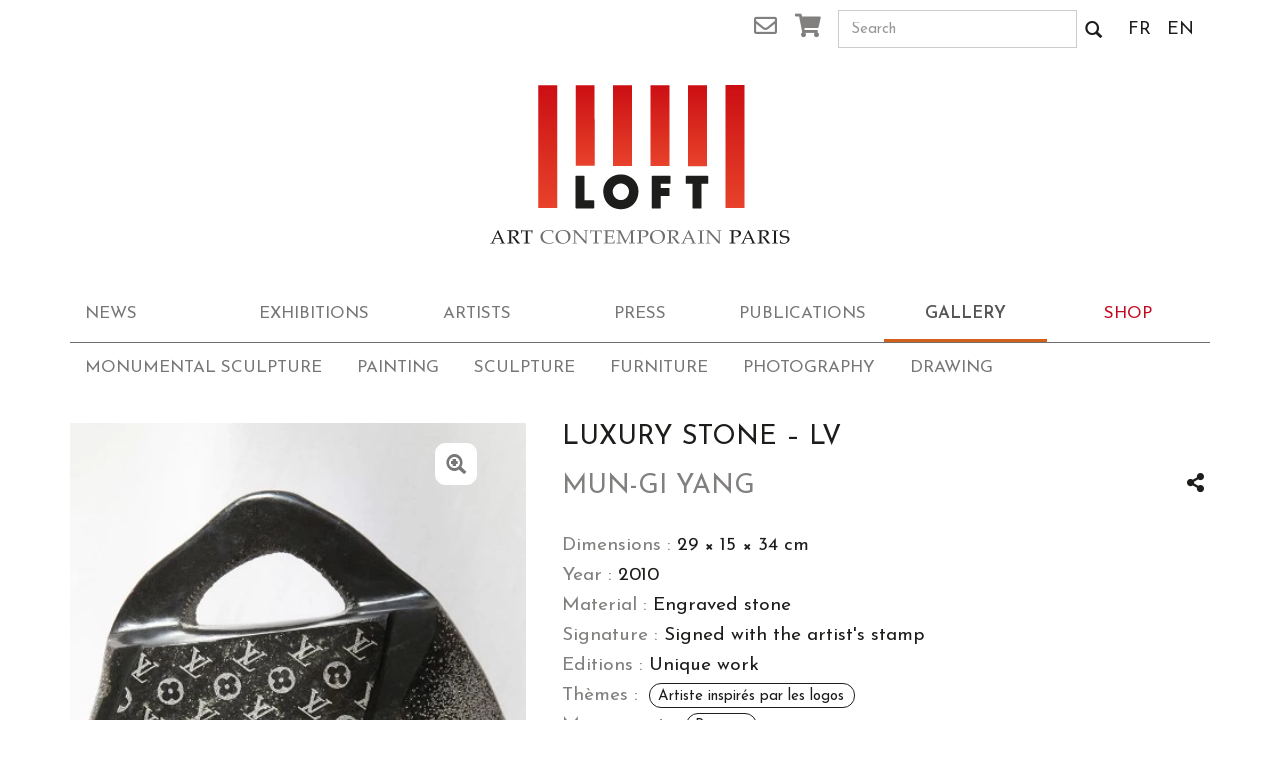

--- FILE ---
content_type: text/html; charset=UTF-8
request_url: https://www.galerieloft.com/en/gallery/sculpture-en/luxury-stone-lv-mun-gi-yang/
body_size: 14580
content:
<!doctype html>
<html class="no-js" lang="en-US"
    xmlns:og="http://opengraphprotocol.org/schema/"
    xmlns:fb="http://www.facebook.com/2008/fbml">
<head>
  <meta charset="utf-8">
  <meta http-equiv="X-UA-Compatible" content="IE=edge">
  <meta name="viewport" content="width=device-width, initial-scale=1">

  <link rel="alternate" type="application/rss+xml" title="Galerie Loft Feed" href="https://www.galerieloft.com/en/feed/">

      <!-- Global site tag (gtag.js) - Google Analytics -->
    <script async src="https://www.googletagmanager.com/gtag/js?id=UA-152385734-1"></script>
    <script>
        window.dataLayer = window.dataLayer || [];
        function gtag(){dataLayer.push(arguments);}
        gtag('js', new Date());

        gtag('config', 'UA-152385734-1');
    </script>
<meta name='robots' content='index, follow, max-image-preview:large, max-snippet:-1, max-video-preview:-1' />
<link rel="alternate" hreflang="fr-fr" href="https://www.galerieloft.com/oeuvres/sculpture/luxury-stone-stam-vuitton-no-1-mun-gi-yang/" />
<link rel="alternate" hreflang="en-us" href="https://www.galerieloft.com/en/gallery/sculpture-en/luxury-stone-lv-mun-gi-yang/" />
<link rel="alternate" hreflang="x-default" href="https://www.galerieloft.com/oeuvres/sculpture/luxury-stone-stam-vuitton-no-1-mun-gi-yang/" />
    <link rel="preconnect" href="https://fonts.gstatic.com" crossorigin />

    <link rel="preload"
          as="style"
          href="https://fonts.googleapis.com/css?family=Josefin+Sans:400,600&display=swap" />
            <link rel="preload" href="/media/themes/galerie-loft/assets/vendor/bootstrap/fonts/glyphicons-halflings-regular.woff" as="font" type="font/woff" crossorigin="anonymous">
            <link rel="preload" href="/media/themes/galerie-loft/assets/css/fonts/slick.woff" as="font" type="font/woff" crossorigin="anonymous">
            <link rel="preload" href="/media/themes/galerie-loft/assets/webfonts/fa-brands-400.woff2" as="font" type="font/woff2" crossorigin="anonymous">
            <link rel="preload" href="/media/themes/galerie-loft/assets/webfonts/fa-regular-400.woff2" as="font" type="font/woff2" crossorigin="anonymous">
            <link rel="preload" href="/media/themes/galerie-loft/assets/webfonts/fa-solid-900.woff2" as="font" type="font/woff2" crossorigin="anonymous">
            <link rel="preload" href="/media/themes/galerie-loft/assets/fonts/Palatino-Roman.woff2" as="font" type="font/woff2" crossorigin="anonymous">
            <link rel="preload" href="/media/themes/galerie-loft/assets/fonts/Palatino-Bold.woff2" as="font" type="font/woff2" crossorigin="anonymous">
            <link rel="preload" href="/media/themes/galerie-loft/assets/fonts/Palatino-Italic.woff2" as="font" type="font/woff2" crossorigin="anonymous">
            <link rel="preload" href="/media/themes/galerie-loft/assets/fonts/Palatino-BoldItalic.woff2" as="font" type="font/woff2" crossorigin="anonymous">
    <script type="application/ld+json">{"@context":"https:\/\/schema.org","@type":"LocalBusiness","name":"Galerie Loft","email":"info@galerieloft.com","url":"https:\/\/galerieloft.com","telephone":"0146331890","image":"https:\/\/lh6.googleusercontent.com\/-8hA0KPau29U\/AAAAAAAAAAI\/AAAAAAAAAAA\/Qro7S8P5ZVo\/s44-p-k-no-ns-nd\/photo.jpg","address":"4 RUE DES BEAUX-ARTS 75006 PARIS"}</script><script type="application/ld+json">{"@context":"https:\/\/schema.org","@type":"Product","name":"LUXURY STONE – LV","image":"https:\/\/www.galerieloft.com\/media\/uploads\/2016\/06\/MunGiYang-2010-LV-01-150x150.jpg","description":"<h3>WORK<\/h3>\r\nIn 2012, sculptor-artist presented his exhibition Story of Luxury Stone at Okgwa Art Museum in South Korea. This exhibition revealed a specific attention, which gives significance and symbolism to luxury handbag by exploiting the aesthetics of stone. In this exhibition, 45 works interrogate the nature of object and of human beings, as well as question the structure of social mechanisms in developing the contemporary desire. Although it seems like these Luxury stones are at first parodic objects of Chinese counterfeit handbags of famous brands, such as Louis Vuitton and Chanel, they go beyond a simple imitation or representation of these objects. Through the characteristics of stone-made items, the useful function of bag disappeared. The object loses its useful features and is now transformed into a symbol, an icon. Only the desire of possession, which related to each brand’s unique visual identity, is kept. The desire here is sublimated by the stone, polished and carved as jewel on the one hand, and its untamed nature and timeless peculiarity for statuary tradition on the other. This diversion carries thus both the modern luxury items and material. The weight of Luxury stones suggests the massive and fetishist characteristics of luxury consumption in Asia, at once the human sacrifices involving the production process and acquisition of luxury goods. These works question the deaf persistence, through the modern market economy, the stress and imperative of being successful in the society.\r\n\r\n<strong>Video about the process of creation, <a href=\"https:\/\/youtu.be\/qYV_kgdpKGA\">click here!<\/a><\/strong>\r\n\r\n<hr \/>\r\n\r\n<h3>ARTIST<\/h3>\r\nMun-Gi Yang was born in 1970 in Gwangju, South Korea. He graduated from Fine Arts at Chosun University.\r\n\r\nIn 2012, the artist-sculptor presented Story of LUXURY STONE at the Okgwa Museum of Art, South Korea. This exhibition revealed the particular attention he pays to the meaning and symbolism of the luxury bag by exploiting the aesthetic potential of stone. In this exhibition, 45 works proposed to question the nature of the object and the human being and the structure of social mechanisms in the elaboration of contemporary desires. These Luxury stones, although initially appearing as parodic works on Chinese counterfeit bags from major brands such as Louis Vuitton or Chanel, go far beyond a simple imitation or representation of these objects. By the very characteristics of these stone objects, the useful function of the bag disappears. Losing all functionality, the object is now transformed into a symbol-object, an icon.\r\n\r\n<em><a href=\"https:\/\/www.galerieloft.com\/artistes\/mun-gi-yang\/\">En savoir plus...<\/a><\/em>","url":"https:\/\/www.galerieloft.com\/en\/gallery\/sculpture-en\/luxury-stone-lv-mun-gi-yang\/"}</script>
	<!-- This site is optimized with the Yoast SEO plugin v20.10 - https://yoast.com/wordpress/plugins/seo/ -->
	<title>LUXURY STONE – LV &ndash; Galerie Loft</title>
	<link rel="canonical" href="https://www.galerieloft.com/en/gallery/sculpture-en/luxury-stone-lv-mun-gi-yang/" />
	<meta property="og:locale" content="en_US" />
	<meta property="og:type" content="article" />
	<meta property="og:title" content="LUXURY STONE – LV &ndash; Galerie Loft" />
	<meta property="og:description" content="WORK In 2012, sculptor-artist presented his exhibition Story of Luxury Stone at Okgwa Art Museum in South Korea. This exhibition&hellip;" />
	<meta property="og:url" content="https://www.galerieloft.com/en/gallery/sculpture-en/luxury-stone-lv-mun-gi-yang/" />
	<meta property="og:site_name" content="Galerie Loft" />
	<meta property="article:publisher" content="https://www.facebook.com/galerie.loft" />
	<meta property="article:modified_time" content="2023-03-01T10:42:19+00:00" />
	<meta property="og:image" content="https://www.galerieloft.com/media/uploads/2016/06/MunGiYang-2010-LV-01.jpg" />
	<meta property="og:image:width" content="800" />
	<meta property="og:image:height" content="800" />
	<meta property="og:image:type" content="image/jpeg" />
	<meta name="twitter:card" content="summary_large_image" />
	<meta name="twitter:label1" content="Est. reading time" />
	<meta name="twitter:data1" content="3 minutes" />
	<script type="application/ld+json" class="yoast-schema-graph">{"@context":"https://schema.org","@graph":[{"@type":"WebPage","@id":"https://www.galerieloft.com/en/gallery/sculpture-en/luxury-stone-lv-mun-gi-yang/","url":"https://www.galerieloft.com/en/gallery/sculpture-en/luxury-stone-lv-mun-gi-yang/","name":"LUXURY STONE – LV &ndash; Galerie Loft","isPartOf":{"@id":"https://preprod.galerieloft.com/#website"},"primaryImageOfPage":{"@id":"https://www.galerieloft.com/en/gallery/sculpture-en/luxury-stone-lv-mun-gi-yang/#primaryimage"},"image":{"@id":"https://www.galerieloft.com/en/gallery/sculpture-en/luxury-stone-lv-mun-gi-yang/#primaryimage"},"thumbnailUrl":"https://www.galerieloft.com/media/uploads/2016/06/MunGiYang-2010-LV-01.jpg","datePublished":"2016-06-08T14:58:28+00:00","dateModified":"2023-03-01T10:42:19+00:00","breadcrumb":{"@id":"https://www.galerieloft.com/en/gallery/sculpture-en/luxury-stone-lv-mun-gi-yang/#breadcrumb"},"inLanguage":"en-US","potentialAction":[{"@type":"ReadAction","target":["https://www.galerieloft.com/en/gallery/sculpture-en/luxury-stone-lv-mun-gi-yang/"]}]},{"@type":"ImageObject","inLanguage":"en-US","@id":"https://www.galerieloft.com/en/gallery/sculpture-en/luxury-stone-lv-mun-gi-yang/#primaryimage","url":"https://www.galerieloft.com/media/uploads/2016/06/MunGiYang-2010-LV-01.jpg","contentUrl":"https://www.galerieloft.com/media/uploads/2016/06/MunGiYang-2010-LV-01.jpg","width":800,"height":800},{"@type":"BreadcrumbList","@id":"https://www.galerieloft.com/en/gallery/sculpture-en/luxury-stone-lv-mun-gi-yang/#breadcrumb","itemListElement":[{"@type":"ListItem","position":1,"name":"Home","item":"https://www.galerieloft.com/en/"},{"@type":"ListItem","position":2,"name":"Shop","item":"https://preprod.galerieloft.com/en/boutique/"},{"@type":"ListItem","position":3,"name":"LUXURY STONE – LV"}]},{"@type":"WebSite","@id":"https://preprod.galerieloft.com/#website","url":"https://preprod.galerieloft.com/","name":"Galerie Loft Paris","description":"Catalogues Raisonnés","publisher":{"@id":"https://preprod.galerieloft.com/#organization"},"potentialAction":[{"@type":"SearchAction","target":{"@type":"EntryPoint","urlTemplate":"https://preprod.galerieloft.com/?s={search_term_string}"},"query-input":"required name=search_term_string"}],"inLanguage":"en-US"},{"@type":"Organization","@id":"https://preprod.galerieloft.com/#organization","name":"GALERIE LOFT PARIS","url":"https://preprod.galerieloft.com/","logo":{"@type":"ImageObject","inLanguage":"en-US","@id":"https://preprod.galerieloft.com/#/schema/logo/image/","url":"https://preprod.galerieloft.com/media/uploads/2018/12/LOFT-Nouveau-Logo.jpg","contentUrl":"https://preprod.galerieloft.com/media/uploads/2018/12/LOFT-Nouveau-Logo.jpg","width":960,"height":960,"caption":"GALERIE LOFT PARIS"},"image":{"@id":"https://preprod.galerieloft.com/#/schema/logo/image/"},"sameAs":["https://www.facebook.com/galerie.loft","https://www.instagram.com/galerieloft/","https://www.youtube.com/channel/UC5hDwKI66XG9lOTp5ya8T-g"]}]}</script>
	<!-- / Yoast SEO plugin. -->


<link rel='dns-prefetch' href='//ajax.googleapis.com' />
<link rel='stylesheet' id='wp-block-library-css' href='https://www.galerieloft.com/wp-includes/css/dist/block-library/style.css?ver=6.2.8' type='text/css' media='all' />
<link rel='stylesheet' id='wc-blocks-vendors-style-css' href='https://www.galerieloft.com/media/plugins/woocommerce/packages/woocommerce-blocks/build/wc-blocks-vendors-style.css?ver=1733732549' type='text/css' media='all' />
<link rel='stylesheet' id='wc-blocks-style-css' href='https://www.galerieloft.com/media/plugins/woocommerce/packages/woocommerce-blocks/build/wc-blocks-style.css?ver=1733732549' type='text/css' media='all' />
<link rel='stylesheet' id='classic-theme-styles-css' href='https://www.galerieloft.com/wp-includes/css/classic-themes.css?ver=6.2.8' type='text/css' media='all' />
<style id='global-styles-inline-css' type='text/css'>
body{--wp--preset--color--black: #000000;--wp--preset--color--cyan-bluish-gray: #abb8c3;--wp--preset--color--white: #ffffff;--wp--preset--color--pale-pink: #f78da7;--wp--preset--color--vivid-red: #cf2e2e;--wp--preset--color--luminous-vivid-orange: #ff6900;--wp--preset--color--luminous-vivid-amber: #fcb900;--wp--preset--color--light-green-cyan: #7bdcb5;--wp--preset--color--vivid-green-cyan: #00d084;--wp--preset--color--pale-cyan-blue: #8ed1fc;--wp--preset--color--vivid-cyan-blue: #0693e3;--wp--preset--color--vivid-purple: #9b51e0;--wp--preset--gradient--vivid-cyan-blue-to-vivid-purple: linear-gradient(135deg,rgba(6,147,227,1) 0%,rgb(155,81,224) 100%);--wp--preset--gradient--light-green-cyan-to-vivid-green-cyan: linear-gradient(135deg,rgb(122,220,180) 0%,rgb(0,208,130) 100%);--wp--preset--gradient--luminous-vivid-amber-to-luminous-vivid-orange: linear-gradient(135deg,rgba(252,185,0,1) 0%,rgba(255,105,0,1) 100%);--wp--preset--gradient--luminous-vivid-orange-to-vivid-red: linear-gradient(135deg,rgba(255,105,0,1) 0%,rgb(207,46,46) 100%);--wp--preset--gradient--very-light-gray-to-cyan-bluish-gray: linear-gradient(135deg,rgb(238,238,238) 0%,rgb(169,184,195) 100%);--wp--preset--gradient--cool-to-warm-spectrum: linear-gradient(135deg,rgb(74,234,220) 0%,rgb(151,120,209) 20%,rgb(207,42,186) 40%,rgb(238,44,130) 60%,rgb(251,105,98) 80%,rgb(254,248,76) 100%);--wp--preset--gradient--blush-light-purple: linear-gradient(135deg,rgb(255,206,236) 0%,rgb(152,150,240) 100%);--wp--preset--gradient--blush-bordeaux: linear-gradient(135deg,rgb(254,205,165) 0%,rgb(254,45,45) 50%,rgb(107,0,62) 100%);--wp--preset--gradient--luminous-dusk: linear-gradient(135deg,rgb(255,203,112) 0%,rgb(199,81,192) 50%,rgb(65,88,208) 100%);--wp--preset--gradient--pale-ocean: linear-gradient(135deg,rgb(255,245,203) 0%,rgb(182,227,212) 50%,rgb(51,167,181) 100%);--wp--preset--gradient--electric-grass: linear-gradient(135deg,rgb(202,248,128) 0%,rgb(113,206,126) 100%);--wp--preset--gradient--midnight: linear-gradient(135deg,rgb(2,3,129) 0%,rgb(40,116,252) 100%);--wp--preset--duotone--dark-grayscale: url('#wp-duotone-dark-grayscale');--wp--preset--duotone--grayscale: url('#wp-duotone-grayscale');--wp--preset--duotone--purple-yellow: url('#wp-duotone-purple-yellow');--wp--preset--duotone--blue-red: url('#wp-duotone-blue-red');--wp--preset--duotone--midnight: url('#wp-duotone-midnight');--wp--preset--duotone--magenta-yellow: url('#wp-duotone-magenta-yellow');--wp--preset--duotone--purple-green: url('#wp-duotone-purple-green');--wp--preset--duotone--blue-orange: url('#wp-duotone-blue-orange');--wp--preset--font-size--small: 13px;--wp--preset--font-size--medium: 20px;--wp--preset--font-size--large: 36px;--wp--preset--font-size--x-large: 42px;--wp--preset--spacing--20: 0.44rem;--wp--preset--spacing--30: 0.67rem;--wp--preset--spacing--40: 1rem;--wp--preset--spacing--50: 1.5rem;--wp--preset--spacing--60: 2.25rem;--wp--preset--spacing--70: 3.38rem;--wp--preset--spacing--80: 5.06rem;--wp--preset--shadow--natural: 6px 6px 9px rgba(0, 0, 0, 0.2);--wp--preset--shadow--deep: 12px 12px 50px rgba(0, 0, 0, 0.4);--wp--preset--shadow--sharp: 6px 6px 0px rgba(0, 0, 0, 0.2);--wp--preset--shadow--outlined: 6px 6px 0px -3px rgba(255, 255, 255, 1), 6px 6px rgba(0, 0, 0, 1);--wp--preset--shadow--crisp: 6px 6px 0px rgba(0, 0, 0, 1);}:where(.is-layout-flex){gap: 0.5em;}body .is-layout-flow > .alignleft{float: left;margin-inline-start: 0;margin-inline-end: 2em;}body .is-layout-flow > .alignright{float: right;margin-inline-start: 2em;margin-inline-end: 0;}body .is-layout-flow > .aligncenter{margin-left: auto !important;margin-right: auto !important;}body .is-layout-constrained > .alignleft{float: left;margin-inline-start: 0;margin-inline-end: 2em;}body .is-layout-constrained > .alignright{float: right;margin-inline-start: 2em;margin-inline-end: 0;}body .is-layout-constrained > .aligncenter{margin-left: auto !important;margin-right: auto !important;}body .is-layout-constrained > :where(:not(.alignleft):not(.alignright):not(.alignfull)){max-width: var(--wp--style--global--content-size);margin-left: auto !important;margin-right: auto !important;}body .is-layout-constrained > .alignwide{max-width: var(--wp--style--global--wide-size);}body .is-layout-flex{display: flex;}body .is-layout-flex{flex-wrap: wrap;align-items: center;}body .is-layout-flex > *{margin: 0;}:where(.wp-block-columns.is-layout-flex){gap: 2em;}.has-black-color{color: var(--wp--preset--color--black) !important;}.has-cyan-bluish-gray-color{color: var(--wp--preset--color--cyan-bluish-gray) !important;}.has-white-color{color: var(--wp--preset--color--white) !important;}.has-pale-pink-color{color: var(--wp--preset--color--pale-pink) !important;}.has-vivid-red-color{color: var(--wp--preset--color--vivid-red) !important;}.has-luminous-vivid-orange-color{color: var(--wp--preset--color--luminous-vivid-orange) !important;}.has-luminous-vivid-amber-color{color: var(--wp--preset--color--luminous-vivid-amber) !important;}.has-light-green-cyan-color{color: var(--wp--preset--color--light-green-cyan) !important;}.has-vivid-green-cyan-color{color: var(--wp--preset--color--vivid-green-cyan) !important;}.has-pale-cyan-blue-color{color: var(--wp--preset--color--pale-cyan-blue) !important;}.has-vivid-cyan-blue-color{color: var(--wp--preset--color--vivid-cyan-blue) !important;}.has-vivid-purple-color{color: var(--wp--preset--color--vivid-purple) !important;}.has-black-background-color{background-color: var(--wp--preset--color--black) !important;}.has-cyan-bluish-gray-background-color{background-color: var(--wp--preset--color--cyan-bluish-gray) !important;}.has-white-background-color{background-color: var(--wp--preset--color--white) !important;}.has-pale-pink-background-color{background-color: var(--wp--preset--color--pale-pink) !important;}.has-vivid-red-background-color{background-color: var(--wp--preset--color--vivid-red) !important;}.has-luminous-vivid-orange-background-color{background-color: var(--wp--preset--color--luminous-vivid-orange) !important;}.has-luminous-vivid-amber-background-color{background-color: var(--wp--preset--color--luminous-vivid-amber) !important;}.has-light-green-cyan-background-color{background-color: var(--wp--preset--color--light-green-cyan) !important;}.has-vivid-green-cyan-background-color{background-color: var(--wp--preset--color--vivid-green-cyan) !important;}.has-pale-cyan-blue-background-color{background-color: var(--wp--preset--color--pale-cyan-blue) !important;}.has-vivid-cyan-blue-background-color{background-color: var(--wp--preset--color--vivid-cyan-blue) !important;}.has-vivid-purple-background-color{background-color: var(--wp--preset--color--vivid-purple) !important;}.has-black-border-color{border-color: var(--wp--preset--color--black) !important;}.has-cyan-bluish-gray-border-color{border-color: var(--wp--preset--color--cyan-bluish-gray) !important;}.has-white-border-color{border-color: var(--wp--preset--color--white) !important;}.has-pale-pink-border-color{border-color: var(--wp--preset--color--pale-pink) !important;}.has-vivid-red-border-color{border-color: var(--wp--preset--color--vivid-red) !important;}.has-luminous-vivid-orange-border-color{border-color: var(--wp--preset--color--luminous-vivid-orange) !important;}.has-luminous-vivid-amber-border-color{border-color: var(--wp--preset--color--luminous-vivid-amber) !important;}.has-light-green-cyan-border-color{border-color: var(--wp--preset--color--light-green-cyan) !important;}.has-vivid-green-cyan-border-color{border-color: var(--wp--preset--color--vivid-green-cyan) !important;}.has-pale-cyan-blue-border-color{border-color: var(--wp--preset--color--pale-cyan-blue) !important;}.has-vivid-cyan-blue-border-color{border-color: var(--wp--preset--color--vivid-cyan-blue) !important;}.has-vivid-purple-border-color{border-color: var(--wp--preset--color--vivid-purple) !important;}.has-vivid-cyan-blue-to-vivid-purple-gradient-background{background: var(--wp--preset--gradient--vivid-cyan-blue-to-vivid-purple) !important;}.has-light-green-cyan-to-vivid-green-cyan-gradient-background{background: var(--wp--preset--gradient--light-green-cyan-to-vivid-green-cyan) !important;}.has-luminous-vivid-amber-to-luminous-vivid-orange-gradient-background{background: var(--wp--preset--gradient--luminous-vivid-amber-to-luminous-vivid-orange) !important;}.has-luminous-vivid-orange-to-vivid-red-gradient-background{background: var(--wp--preset--gradient--luminous-vivid-orange-to-vivid-red) !important;}.has-very-light-gray-to-cyan-bluish-gray-gradient-background{background: var(--wp--preset--gradient--very-light-gray-to-cyan-bluish-gray) !important;}.has-cool-to-warm-spectrum-gradient-background{background: var(--wp--preset--gradient--cool-to-warm-spectrum) !important;}.has-blush-light-purple-gradient-background{background: var(--wp--preset--gradient--blush-light-purple) !important;}.has-blush-bordeaux-gradient-background{background: var(--wp--preset--gradient--blush-bordeaux) !important;}.has-luminous-dusk-gradient-background{background: var(--wp--preset--gradient--luminous-dusk) !important;}.has-pale-ocean-gradient-background{background: var(--wp--preset--gradient--pale-ocean) !important;}.has-electric-grass-gradient-background{background: var(--wp--preset--gradient--electric-grass) !important;}.has-midnight-gradient-background{background: var(--wp--preset--gradient--midnight) !important;}.has-small-font-size{font-size: var(--wp--preset--font-size--small) !important;}.has-medium-font-size{font-size: var(--wp--preset--font-size--medium) !important;}.has-large-font-size{font-size: var(--wp--preset--font-size--large) !important;}.has-x-large-font-size{font-size: var(--wp--preset--font-size--x-large) !important;}
.wp-block-navigation a:where(:not(.wp-element-button)){color: inherit;}
:where(.wp-block-columns.is-layout-flex){gap: 2em;}
.wp-block-pullquote{font-size: 1.5em;line-height: 1.6;}
</style>
<link rel='stylesheet' id='wpml-blocks-css' href='https://www.galerieloft.com/media/plugins/sitepress-multilingual-cms/dist/css/blocks/styles.css?ver=4.6.4' type='text/css' media='all' />
<link rel='stylesheet' id='photoswipe-css' href='https://www.galerieloft.com/media/plugins/woocommerce/assets/css/photoswipe/photoswipe.min.css?ver=7.8.2' type='text/css' media='all' />
<link rel='stylesheet' id='photoswipe-default-skin-css' href='https://www.galerieloft.com/media/plugins/woocommerce/assets/css/photoswipe/default-skin/default-skin.min.css?ver=7.8.2' type='text/css' media='all' />
<style id='woocommerce-inline-inline-css' type='text/css'>
.woocommerce form .form-row .required { visibility: visible; }
</style>
<link rel='stylesheet' id='roots_css-css' href='https://www.galerieloft.com/media/themes/galerie-loft/assets/css/main.min.css?501199c8f4c997bdee020784983c270c' type='text/css' media='all'  media="none" onload="if(media!='all')media='all'" /><noscript><link rel='stylesheet' id='roots_css-css' href='https://www.galerieloft.com/media/themes/galerie-loft/assets/css/main.min.css?501199c8f4c997bdee020784983c270c' type='text/css' media='all' />
</noscript><link rel="https://api.w.org/" href="https://www.galerieloft.com/en/wp-json/" /><link rel="alternate" type="application/json" href="https://www.galerieloft.com/en/wp-json/wp/v2/product/5330" /><link rel="EditURI" type="application/rsd+xml" title="RSD" href="https://www.galerieloft.com/xmlrpc.php?rsd" />
<link rel="wlwmanifest" type="application/wlwmanifest+xml" href="https://www.galerieloft.com/wp-includes/wlwmanifest.xml" />
<meta name="generator" content="WordPress 6.2.8" />
<meta name="generator" content="WooCommerce 7.8.2" />
<link rel='shortlink' href='https://www.galerieloft.com/en/?p=5330' />
<link rel="alternate" type="application/json+oembed" href="https://www.galerieloft.com/en/wp-json/oembed/1.0/embed?url=https%3A%2F%2Fwww.galerieloft.com%2Fen%2Fgallery%2Fsculpture-en%2Fluxury-stone-lv-mun-gi-yang%2F" />
<link rel="alternate" type="text/xml+oembed" href="https://www.galerieloft.com/en/wp-json/oembed/1.0/embed?url=https%3A%2F%2Fwww.galerieloft.com%2Fen%2Fgallery%2Fsculpture-en%2Fluxury-stone-lv-mun-gi-yang%2F&#038;format=xml" />
    <script>
        const lw_gl_algolia_config = {"context":"gallery","widgets":[{"header":"Artists","attribute":"artist_title"},{"header":"Categories","attribute":"category"},{"header":"Movement","attribute":"movement"},{"header":"Theme","attribute":"theme"},{"header":"Tone","attribute":"ton"}],"category":null,"lang":"en","appid":"Z535812EOJ","apikey":"d5cad3bb53353a69759887751375726c","index":"prod_gl_product"};
    </script>
    	<noscript><style>.woocommerce-product-gallery{ opacity: 1 !important; }</style></noscript>
	<link rel="icon" href="https://www.galerieloft.com/media/uploads/2020/05/cropped-GalerieLoftlOGO-2019-2-1-32x32.png" sizes="32x32" />
<link rel="icon" href="https://www.galerieloft.com/media/uploads/2020/05/cropped-GalerieLoftlOGO-2019-2-1-192x192.png" sizes="192x192" />
<link rel="apple-touch-icon" href="https://www.galerieloft.com/media/uploads/2020/05/cropped-GalerieLoftlOGO-2019-2-1-180x180.png" />
<meta name="msapplication-TileImage" content="https://www.galerieloft.com/media/uploads/2020/05/cropped-GalerieLoftlOGO-2019-2-1-270x270.png" />
	<script type="text/javascript">
		var mailchimp_list_url_subscription = 'https://galerieloft.us10.list-manage.com/subscribe/post?';
	</script>
		
</head>
<body class="product-template-default single single-product postid-5330 wp-embed-responsive theme-galerie-loft woocommerce woocommerce-page woocommerce-no-js luxury-stone-lv-mun-gi-yang gallery has-no-submenu social-sharing-buttons">

<!--[if lt IE 8]>
<div class="alert alert-warning">
    You are using an <strong>outdated</strong> browser. Please <a href="http://browsehappy.com/">upgrade your browser</a> to improve your experience.</div>
<![endif]-->

<header class="banner navbar navbar-default" role="banner">
    <div class="wrapper-header container">
        <div class="top-bar clearfix hidden-xs">
            <div class="row">
                <div class="col-xs-3 col-md-offset-6 col-md-2 text-right">
                    <a href="#" class="trigger mailchimp"><i class="far fa-envelope"></i> <span
                                class="sr-only">Newsletter</span></a>
                    <div class="popover-markup sr-only">
                        <div class="head">The newsletter</div>
                        <div class="content">
                            <form id="ajax-mailchimp" class="form-inline" method="post"
                                  action="https://galerieloft.us10.list-manage.com/subscribe/post">
                                <label for="mc-email"><span class="sr-only">Email</span></label>
                                <div class="input-group">
                                    <input type="email" id="mc-email" name="MERGE0" class="form-control input-sm"
                                           placeholder="Your email…">
                                    <span class="input-group-btn">
                                    <button class="btn btn-primary" type="submit">
                                        <i class="far fa-paper-plane"></i>
                                        <span class="sr-only">Send</span>
                                    </button>
                                </span>
                                </div>
                                <input type="hidden" name="u" value="689ced5ae574f9303e9ee730f">
                                <input type="hidden" name="id" value="602fa4f3e8">
                            </form>
                        </div>
                    </div>
                                        <a href="https://www.galerieloft.com/en/cart/" class="cart"><i class="fas fa-shopping-cart"></i><span
                                class="sr-only">Cart</span>
                                            </a>
                </div>
                <div class="col-xs-7 col-md-3">
                    <form role="search" method="get" class="search-form form-inline" action="https://www.galerieloft.com/en/">
    <div class="input-group">
        <input type="search" value="" name="s" class="input-sm search-field form-control" placeholder="Search" required>
        <span class="input-group-btn">
            <button class="btn btn-default" type="submit">
            <span class="glyphicon glyphicon-search"></span><span class="sr-only">Search</span>
            </button>
        </span>
    </div>
</form>                </div>
                <ul class="icl-selector col-xs-2 col-md-1 pull-right list-inline">
                                            <li>
                            <a href="https://www.galerieloft.com/oeuvres/sculpture/luxury-stone-stam-vuitton-no-1-mun-gi-yang/">FR</a>
                        </li>
                                            <li>
                            <a href="https://www.galerieloft.com/en/gallery/sculpture-en/luxury-stone-lv-mun-gi-yang/">EN</a>
                        </li>
                                    </ul>
            </div>
        </div>

        <div class="navbar-header animated-collapse-icon">
            <button type="button" class="navbar-toggle collapsed" data-toggle="collapse" data-target="#navbar-collapse">
                <span class="sr-only">Toggle navigation</span>
                <span class="icon-bar"></span>
                <span class="icon-bar"></span>
                <span class="icon-bar"></span>
            </button>
                            <a class="navbar-brand" href="https://www.galerieloft.com/en/"><span>Galerie Loft</span></a>
                    </div>

        
        <nav class="collapse navbar-collapse" id="navbar-collapse" role="navigation">
            <div class="visible-xs">
                <form role="search" method="get" class="search-form form-inline" action="https://www.galerieloft.com/en/">
    <div class="input-group">
        <input type="search" value="" name="s" class="input-sm search-field form-control" placeholder="Search" required>
        <span class="input-group-btn">
            <button class="btn btn-default" type="submit">
            <span class="glyphicon glyphicon-search"></span><span class="sr-only">Search</span>
            </button>
        </span>
    </div>
</form>            </div>
            <ul id="menu-primary-navigation-anglais" class="menu-primary nav navbar-nav center-block navbar-default"><li class="menu-news"><a href="https://www.galerieloft.com/en/news/">News</a></li>
<li class="menu-exhibitions"><a href="https://www.galerieloft.com/en/exhibitions/when/past">Exhibitions</a></li>
<li class="menu-artists"><a href="https://www.galerieloft.com/en/artists/">Artists</a></li>
<li class="menu-press"><a href="https://www.galerieloft.com/en/press/">Press</a></li>
<li class="menu-publications"><a href="https://www.galerieloft.com/en/publications-2/">Publications</a></li>
<li class="active menu-gallery"><a href="https://www.galerieloft.com/en/gallery/" aria-current="page">Gallery</a></li>
<li class="menu-shop is-shop"><a href="https://www.galerieloft.com/en/boutique/">Shop</a></li>
</ul>            <div class="visible-xs">
                <section class="widget nav_menu-2 widget_nav_menu col-sm-6 col-md-3"><p class="heading">About us</p><ul id="menu-who-are-we-0" class="menu"><li class="menu-loft-gallery"><a href="https://www.galerieloft.com/en/about-us/the-gallery/">Loft Gallery</a></li>
<li class="menu-the-team"><a href="https://www.galerieloft.com/en/about-us/the-team/">The Team</a></li>
<li class="menu-contact"><a href="https://www.galerieloft.com/en/about-us/contact/">Contact</a></li>
<li class="menu-mentions-legales"><a href="https://www.galerieloft.com/en/mentions-legales/">Mentions légales</a></li>
</ul></section>                <section class="widget nav_menu-4 widget_nav_menu col-sm-6 col-md-3"><p class="heading">E-Shop</p><ul id="menu-shop0" class="menu"><li class="menu-my-account"><a href="https://www.galerieloft.com/en/my-account/">My account</a></li>
<li class="menu-checkout"><a href="https://www.galerieloft.com/en/checkout/">Checkout</a></li>
<li class="menu-conditions-generales-de-ventes"><a href="https://www.galerieloft.com/en/conditions-generales-de-ventes/">Conditions générales de ventes</a></li>
</ul></section>                <section class="widget mailchimp_widget-2 widget_mailchimp_widget col-sm-6 col-md-3"><p class="heading">Newsletter</p>

        <form id="ajax-mailchimp" class="form-inline" method="post"
              action="https://galerieloft.us10.list-manage.com/subscribe/post">
            <label for="mc-email"><span class="sr-only">Email</span></label>
            <div class="input-group">
                <input type="email" id="mc-email" name="MERGE0" class="form-control input-sm"
                       placeholder="Your email…">
                <span class="input-group-btn">
                                    <button class="btn btn-primary" type="submit">
                                        <i class="far fa-paper-plane"></i>
                                        <span class="sr-only">Send</span>
                                    </button>
                                </span>
            </div>
            <input type="hidden" name="u" value="689ced5ae574f9303e9ee730f">
            <input type="hidden" name="id" value="602fa4f3e8">
        </form>
		</section>                <section class="widget social_widget-2 widget_social_widget col-sm-6 col-md-3"><p class="heading">Follow us</p><ul class="list-inline"><li><a href="https://www.facebook.com/galerie.loft/" class="gl-icon gl-icon-facebook" target="blank"><span class="sr-only">Go to facebook</span></a></li><li><a href="https://twitter.com/galerieloft1" class="gl-icon gl-icon-twitter" target="blank"><span class="sr-only">Go to twitter</span></a></li><li><a href="http://instagram.com/galerieloft/" class="gl-icon gl-icon-instagram" target="blank"><span class="sr-only">Go to instagram</span></a></li><li><a href="https://fr.pinterest.com/galerieloft/" class="gl-icon gl-icon-pinterest" target="blank"><span class="sr-only">Go to pinterest</span></a></li></ul><ul class="list-inline"><li><a href="http://www.artsper.com/fr/galeries-d-art/france/312/Galerie-LOFT" class="gl-icon gl-icon-artsper" target="blank"><span class="sr-only">Go to artsper</span></a></li><li><a href="https://www.artsy.net/galerie-loft" class="gl-icon gl-icon-artsy" target="blank"><span class="sr-only">Go to artsy</span></a></li></ul></section>                <ul class="icl-selector list-inline">
                    <!--                icl_get_languages()-->
                                            <li>
                            <a href="https://www.galerieloft.com/oeuvres/sculpture/luxury-stone-stam-vuitton-no-1-mun-gi-yang/">FR</a>
                        </li>
                                            <li>
                            <a href="https://www.galerieloft.com/en/gallery/sculpture-en/luxury-stone-lv-mun-gi-yang/">EN</a>
                        </li>
                                                            <li class="cart pull-right">
                        <a href="https://www.galerieloft.com/en/cart/" class="cart"><i class="fas fa-shopping-cart"></i><span
                                    class="sr-only">Cart</span>
                                                    </a>
                    </li>
                </ul>
            </div>
                            <ul class="nav navbar-nav center-block navbar-default submenu">	<li class="cat-item cat-item-695"><a href="https://www.galerieloft.com/en/gallery/monumental-sculpture/">Monumental sculpture</a>
</li>
	<li class="cat-item cat-item-232"><a href="https://www.galerieloft.com/en/gallery/painting/">Painting</a>
</li>
	<li class="cat-item cat-item-233"><a href="https://www.galerieloft.com/en/gallery/sculpture-en/">Sculpture</a>
</li>
	<li class="cat-item cat-item-341"><a href="https://www.galerieloft.com/en/gallery/furniture-2/">Furniture</a>
</li>
	<li class="cat-item cat-item-14"><a href="https://www.galerieloft.com/en/gallery/photography/">Photography</a>
</li>
	<li class="cat-item cat-item-100"><a href="https://www.galerieloft.com/en/gallery/drawing/">Drawing</a>
</li>
</ul>                    </nav>

        <div class="sr-only">
                            <ul class="nav navbar-nav center-block navbar-default submenu">	<li class="cat-item cat-item-695"><a href="https://www.galerieloft.com/en/gallery/monumental-sculpture/">Monumental sculpture</a>
</li>
	<li class="cat-item cat-item-232"><a href="https://www.galerieloft.com/en/gallery/painting/">Painting</a>
</li>
	<li class="cat-item cat-item-233"><a href="https://www.galerieloft.com/en/gallery/sculpture-en/">Sculpture</a>
</li>
	<li class="cat-item cat-item-341"><a href="https://www.galerieloft.com/en/gallery/furniture-2/">Furniture</a>
</li>
	<li class="cat-item cat-item-14"><a href="https://www.galerieloft.com/en/gallery/photography/">Photography</a>
</li>
	<li class="cat-item cat-item-100"><a href="https://www.galerieloft.com/en/gallery/drawing/">Drawing</a>
</li>
</ul>                    </div>


    </div>
</header>


<div class="wrap clearfix container">
    <main class="main" role="main">
                    <div class="container social-sharing">
                <ul class="menu-share">
    <li class="share bottom">
        <i class="fas fa-share-alt"></i>
        <ul class="submenu">

                            <li>
                    <a href="https://www.facebook.com/sharer/sharer.php?u=https%3A%2F%2Fwww.galerieloft.com%2Fen%2Fgallery%2Fsculpture-en%2Fluxury-stone-lv-mun-gi-yang%2F">
                        <i class="fab fa-facebook-f"></i>
                    </a>
                </li>
                            <li>
                    <a href="https://twitter.com/intent/tweet?text=LUXURY+STONE+%E2%80%93+LV&amp;url=https%3A%2F%2Fwww.galerieloft.com%2Fen%2Fgallery%2Fsculpture-en%2Fluxury-stone-lv-mun-gi-yang%2F&amp;via=GalerieLoft">
                        <i class="fab fa-twitter"></i>
                    </a>
                </li>
                            <li>
                    <a href="https://www.linkedin.com/shareArticle?mini=true&url=https%3A%2F%2Fwww.galerieloft.com%2Fen%2Fgallery%2Fsculpture-en%2Fluxury-stone-lv-mun-gi-yang%2F&amp;title=LUXURY+STONE+%E2%80%93+LV">
                        <i class="fab fa-linkedin-in"></i>
                    </a>
                </li>
            <!--            <li><a href="#" class="facebook"><i class="fa fa-facebook"></i></a></li>-->
<!--            <li><a href="#" class="twitter"><i class="fa fa-twitter"></i></a></li>-->
<!--            <li><a href="#" class="googlePlus"><i class="fa fa-google-plus"></i></a></li>-->
<!--            <li><a href="#" class="instagram"><i class="fa fa-instagram"></i></a></li>-->
        </ul>
    </li>
</ul>            </div>
                <div class="woocommerce-notices-wrapper"></div><div id="product-5330" class="row product type-product post-5330 status-publish first instock product_cat-sculpture-en product_tag-mun-gi-yang-en has-post-thumbnail taxable shipping-taxable product-type-simple">
    <div class="col-md-12">
        <div class="row padding-interior">
            <div class="col-md-5">
                <p id="backlink" class="visible-xs">
    <a href="javascript:history.back()" class="btn-xs">
        <i class="fas fa-angle-left"></i>
        Back    </a>
</p><div class="woocommerce-product-gallery woocommerce-product-gallery--with-images woocommerce-product-gallery--columns-4 images" data-columns="4" style="opacity: 0; transition: opacity .25s ease-in-out;">
	<figure class="woocommerce-product-gallery__wrapper">
		<div data-thumb="https://www.galerieloft.com/media/uploads/2016/06/MunGiYang-2010-LV-01-150x150.jpg" data-thumb-alt="" class="woocommerce-product-gallery__image"><a href="https://www.galerieloft.com/media/uploads/2016/06/MunGiYang-2010-LV-01.jpg"><img width="300" height="300" src="https://www.galerieloft.com/media/uploads/2016/06/MunGiYang-2010-LV-01.jpg" class="wp-post-image" alt="" decoding="async" loading="lazy" title="MunGiYang-2010-LV-01" data-caption="" data-src="https://www.galerieloft.com/media/uploads/2016/06/MunGiYang-2010-LV-01.jpg" data-large_image="https://www.galerieloft.com/media/uploads/2016/06/MunGiYang-2010-LV-01.jpg" data-large_image_width="800" data-large_image_height="800" srcset="https://www.galerieloft.com/media/uploads/2016/06/MunGiYang-2010-LV-01.jpg 800w, https://www.galerieloft.com/media/uploads/2016/06/MunGiYang-2010-LV-01-150x150.jpg 150w, https://www.galerieloft.com/media/uploads/2016/06/MunGiYang-2010-LV-01-300x300.jpg 300w, https://www.galerieloft.com/media/uploads/2016/06/MunGiYang-2010-LV-01-90x90.jpg 90w, https://www.galerieloft.com/media/uploads/2016/06/MunGiYang-2010-LV-01-400x400.jpg 400w" sizes="(max-width: 300px) 100vw, 300px" /></a></div><div data-thumb="https://www.galerieloft.com/media/uploads/2016/06/MunGiYang-2010-LV-02-150x150.jpg" data-thumb-alt="" class="woocommerce-product-gallery__image"><a href="https://www.galerieloft.com/media/uploads/2016/06/MunGiYang-2010-LV-02.jpg"><img width="300" height="218" src="https://www.galerieloft.com/media/uploads/2016/06/MunGiYang-2010-LV-02.jpg" class="" alt="" decoding="async" loading="lazy" title="MunGiYang-2010-LV-02" data-caption="" data-src="https://www.galerieloft.com/media/uploads/2016/06/MunGiYang-2010-LV-02.jpg" data-large_image="https://www.galerieloft.com/media/uploads/2016/06/MunGiYang-2010-LV-02.jpg" data-large_image_width="1200" data-large_image_height="871" srcset="https://www.galerieloft.com/media/uploads/2016/06/MunGiYang-2010-LV-02.jpg 1200w, https://www.galerieloft.com/media/uploads/2016/06/MunGiYang-2010-LV-02-300x218.jpg 300w, https://www.galerieloft.com/media/uploads/2016/06/MunGiYang-2010-LV-02-1024x743.jpg 1024w" sizes="(max-width: 300px) 100vw, 300px" /></a></div><div data-thumb="https://www.galerieloft.com/media/uploads/2016/06/MunGiYang-2010-LV-150x150.jpg" data-thumb-alt="" class="woocommerce-product-gallery__image"><a href="https://www.galerieloft.com/media/uploads/2016/06/MunGiYang-2010-LV.jpg"><img width="300" height="198" src="https://www.galerieloft.com/media/uploads/2016/06/MunGiYang-2010-LV.jpg" class="" alt="" decoding="async" loading="lazy" title="MunGiYang-2010-LV" data-caption="" data-src="https://www.galerieloft.com/media/uploads/2016/06/MunGiYang-2010-LV.jpg" data-large_image="https://www.galerieloft.com/media/uploads/2016/06/MunGiYang-2010-LV.jpg" data-large_image_width="1200" data-large_image_height="792" srcset="https://www.galerieloft.com/media/uploads/2016/06/MunGiYang-2010-LV.jpg 1200w, https://www.galerieloft.com/media/uploads/2016/06/MunGiYang-2010-LV-300x198.jpg 300w, https://www.galerieloft.com/media/uploads/2016/06/MunGiYang-2010-LV-1024x676.jpg 1024w" sizes="(max-width: 300px) 100vw, 300px" /></a></div><div data-thumb="https://www.galerieloft.com/media/uploads/2016/06/MunGiYang-2010-LV-04-150x150.jpg" data-thumb-alt="" class="woocommerce-product-gallery__image"><a href="https://www.galerieloft.com/media/uploads/2016/06/MunGiYang-2010-LV-04.jpg"><img width="300" height="200" src="https://www.galerieloft.com/media/uploads/2016/06/MunGiYang-2010-LV-04.jpg" class="" alt="" decoding="async" loading="lazy" title="MunGiYang-2010-LV-04" data-caption="" data-src="https://www.galerieloft.com/media/uploads/2016/06/MunGiYang-2010-LV-04.jpg" data-large_image="https://www.galerieloft.com/media/uploads/2016/06/MunGiYang-2010-LV-04.jpg" data-large_image_width="1200" data-large_image_height="800" srcset="https://www.galerieloft.com/media/uploads/2016/06/MunGiYang-2010-LV-04.jpg 1200w, https://www.galerieloft.com/media/uploads/2016/06/MunGiYang-2010-LV-04-300x200.jpg 300w, https://www.galerieloft.com/media/uploads/2016/06/MunGiYang-2010-LV-04-1024x683.jpg 1024w" sizes="(max-width: 300px) 100vw, 300px" /></a></div>	</figure>
</div>
            </div>
            <div class="col-md-7">
                
<h1 class="product_title entry-title">
    LUXURY STONE – LV    <a class="artist" href="https://www.galerieloft.com/en/artists/mun-gi-yang/">Mun-gi Yang</a>
</h1><ul class="woocommerce-product-attributes shop_attributes list-unstyled">
			<li class="woocommerce-product-attributes-item woocommerce-product-attributes-item--dimensions">
			<span class="woocommerce-product-attributes-item__label">Dimensions : </span>
							<span class="woocommerce-product-attributes-item__value">29 &times; 15 &times; 34 cm</span>
						
		</li>
			<li class="woocommerce-product-attributes-item woocommerce-product-attributes-item--attribute_pa_annee">
			<span class="woocommerce-product-attributes-item__label">Year : </span>
							<span class="woocommerce-product-attributes-item__value">2010</span>
						
		</li>
			<li class="woocommerce-product-attributes-item woocommerce-product-attributes-item--attribute_pa_materiaux">
			<span class="woocommerce-product-attributes-item__label">Material : </span>
							<span class="woocommerce-product-attributes-item__value">Engraved stone</span>
						
		</li>
			<li class="woocommerce-product-attributes-item woocommerce-product-attributes-item--attribute_pa_signature">
			<span class="woocommerce-product-attributes-item__label">Signature : </span>
							<span class="woocommerce-product-attributes-item__value">Signed with the artist&#039;s stamp</span>
						
		</li>
			<li class="woocommerce-product-attributes-item woocommerce-product-attributes-item--attribute_pa_tirages">
			<span class="woocommerce-product-attributes-item__label">Editions : </span>
							<span class="woocommerce-product-attributes-item__value">Unique work</span>
						
		</li>
			<li class="woocommerce-product-attributes-item woocommerce-product-attributes-item--attribute_pa_themes">
			<span class="woocommerce-product-attributes-item__label">Thèmes : </span>
							<span class="woocommerce-product-attributes-item__value">Artiste inspirés par les logos</span>
						
		</li>
			<li class="woocommerce-product-attributes-item woocommerce-product-attributes-item--attribute_pa_movement">
			<span class="woocommerce-product-attributes-item__label">Mouvement : </span>
							<span class="woocommerce-product-attributes-item__value">Pop art</span>
						
		</li>
	</ul>
<p class="price"></p>
    <button id="button" class="btn btn-red" data-id="5330">Ask for information</button>


                <h2 class="more-informations">More informations</h2>
                <div class="the-content"><h3>WORK</h3>
<p>In 2012, sculptor-artist presented his exhibition Story of Luxury Stone at Okgwa Art Museum in South Korea. This exhibition revealed a specific attention, which gives significance and symbolism to luxury handbag by exploiting the aesthetics of stone. In this exhibition, 45 works interrogate the nature of object and of human beings, as well as question the structure of social mechanisms in developing the contemporary desire. Although it seems like these Luxury stones are at first parodic objects of Chinese counterfeit handbags of famous brands, such as Louis Vuitton and Chanel, they go beyond a simple imitation or representation of these objects. Through the characteristics of stone-made items, the useful function of bag disappeared. The object loses its useful features and is now transformed into a symbol, an icon. Only the desire of possession, which related to each brand’s unique visual identity, is kept. The desire here is sublimated by the stone, polished and carved as jewel on the one hand, and its untamed nature and timeless peculiarity for statuary tradition on the other. This diversion carries thus both the modern luxury items and material. The weight of Luxury stones suggests the massive and fetishist characteristics of luxury consumption in Asia, at once the human sacrifices involving the production process and acquisition of luxury goods. These works question the deaf persistence, through the modern market economy, the stress and imperative of being successful in the society.</p>
<p><strong>Video about the process of creation, <a href="https://youtu.be/qYV_kgdpKGA">click here!</a></strong></p>
<hr />
<h3>ARTIST</h3>
<p>Mun-Gi Yang was born in 1970 in Gwangju, South Korea. He graduated from Fine Arts at Chosun University.</p>
<p>In 2012, the artist-sculptor presented Story of LUXURY STONE at the Okgwa Museum of Art, South Korea. This exhibition revealed the particular attention he pays to the meaning and symbolism of the luxury bag by exploiting the aesthetic potential of stone. In this exhibition, 45 works proposed to question the nature of the object and the human being and the structure of social mechanisms in the elaboration of contemporary desires. These Luxury stones, although initially appearing as parodic works on Chinese counterfeit bags from major brands such as Louis Vuitton or Chanel, go far beyond a simple imitation or representation of these objects. By the very characteristics of these stone objects, the useful function of the bag disappears. Losing all functionality, the object is now transformed into a symbol-object, an icon.</p>
<p><em><a href="https://www.galerieloft.com/artistes/mun-gi-yang/">En savoir plus...</a></em></p>
</div>            </div>
        </div>
        <div class="row">
            <div class="col-md-12">
                
            <p class="header-pills">
<!--            <span class="cp-pills cp-buy-now"></span>-->
            <span class="label buy-now">Shop</span>
        </p>
        <div class="group hscroll-slick is-list-artist xs-mb-90">
                            <h2 class="in-slick xs-p-50 product_cat-sculpture-en">
                    <a href="https://www.galerieloft.com/en/boutique/sculpture-en/luxury-stone-1912-2/">
                        <img width="500" height="500" src="https://www.galerieloft.com/media/uploads/2021/06/Luxury-stone-1912-2-15x7.2x20-6-500x500.jpg" class="img-responsive wp-post-image" alt="Luxury stone 1912 #2" decoding="async" style="margin-bottom:15px" srcset="https://www.galerieloft.com/media/uploads/2021/06/Luxury-stone-1912-2-15x7.2x20-6-500x500.jpg 500w, https://www.galerieloft.com/media/uploads/2021/06/Luxury-stone-1912-2-15x7.2x20-6-300x300.jpg 300w, https://www.galerieloft.com/media/uploads/2021/06/Luxury-stone-1912-2-15x7.2x20-6-1024x1024.jpg 1024w, https://www.galerieloft.com/media/uploads/2021/06/Luxury-stone-1912-2-15x7.2x20-6-150x150.jpg 150w, https://www.galerieloft.com/media/uploads/2021/06/Luxury-stone-1912-2-15x7.2x20-6-768x768.jpg 768w, https://www.galerieloft.com/media/uploads/2021/06/Luxury-stone-1912-2-15x7.2x20-6-100x100.jpg 100w, https://www.galerieloft.com/media/uploads/2021/06/Luxury-stone-1912-2-15x7.2x20-6.jpg 1200w" sizes="(max-width: 500px) 100vw, 500px" />                        Luxury stone 1912 #2<span class="">Mun-gi Yang</span>                    </a>
                </h2>
                            <h2 class="in-slick xs-p-50 product_cat-sculpture-en">
                    <a href="https://www.galerieloft.com/en/boutique/sculpture-en/chic-rocks-mun-gi-yang/">
                        <img width="400" height="400" src="https://www.galerieloft.com/media/uploads/2018/12/Chic-Rocks-400x400.jpg" class="img-responsive wp-post-image" alt="Chic Rocks" decoding="async" loading="lazy" style="margin-bottom:15px" srcset="https://www.galerieloft.com/media/uploads/2018/12/Chic-Rocks-400x400.jpg 400w, https://www.galerieloft.com/media/uploads/2018/12/Chic-Rocks-100x100.jpg 100w, https://www.galerieloft.com/media/uploads/2018/12/Chic-Rocks-150x150.jpg 150w" sizes="(max-width: 400px) 100vw, 400px" />                        Chic Rocks<span class="">Mun-gi Yang</span>                    </a>
                </h2>
                            <h2 class="in-slick xs-p-50 product_cat-sculpture-en">
                    <a href="https://www.galerieloft.com/en/gallery/sculpture-en/grey-chain-chanel-mun-gi-yang/">
                        <img width="400" height="400" src="https://www.galerieloft.com/media/uploads/2018/11/Grey-Chain-Chanel-400x400.jpg" class="img-responsive wp-post-image" alt="Grey Chain Chanel" decoding="async" loading="lazy" style="margin-bottom:15px" srcset="https://www.galerieloft.com/media/uploads/2018/11/Grey-Chain-Chanel-400x400.jpg 400w, https://www.galerieloft.com/media/uploads/2018/11/Grey-Chain-Chanel-150x150.jpg 150w, https://www.galerieloft.com/media/uploads/2018/11/Grey-Chain-Chanel-100x100.jpg 100w" sizes="(max-width: 400px) 100vw, 400px" />                        Grey Chain Chanel<span class="">Mun-gi Yang</span>                    </a>
                </h2>
                    </div>
    
            <p class="header-pills">
<!--            <span class="cp-pills cp-arts cp-dark"></span>-->
            <span class="label arts">The same artist</span>
        </p>
        <div class="group hscroll-slick is-list-artist">
                        <h2 class="in-slick xs-p-50 product_cat-monumental-sculpture">
                <a href="https://www.galerieloft.com/en/gallery/monumental-sculpture/la-frustration/">
                    <img width="500" height="500" src="https://www.galerieloft.com/media/uploads/2025/07/Mungi-Yang-500x500.jpg" class="img-responsive wp-post-image" alt="LA FRUSTRATION" decoding="async" loading="lazy" style="margin-bottom:15px" srcset="https://www.galerieloft.com/media/uploads/2025/07/Mungi-Yang-500x500.jpg 500w, https://www.galerieloft.com/media/uploads/2025/07/Mungi-Yang-150x150.jpg 150w, https://www.galerieloft.com/media/uploads/2025/07/Mungi-Yang-100x100.jpg 100w" sizes="(max-width: 500px) 100vw, 500px" />                    LA FRUSTRATION<span class="">Mun-gi Yang</span>                </a>
            </h2>
                        <h2 class="in-slick xs-p-50 product_cat-sculpture-en">
                <a href="https://www.galerieloft.com/en/gallery/sculpture-en/luxury-stone-2204-1/">
                    <img width="500" height="500" src="https://www.galerieloft.com/media/uploads/2022/12/CHANEL1-500x500.jpg" class="img-responsive wp-post-image" alt="Luxury Stone 2204 #1" decoding="async" loading="lazy" style="margin-bottom:15px" srcset="https://www.galerieloft.com/media/uploads/2022/12/CHANEL1-500x500.jpg 500w, https://www.galerieloft.com/media/uploads/2022/12/CHANEL1-300x300.jpg 300w, https://www.galerieloft.com/media/uploads/2022/12/CHANEL1-150x150.jpg 150w, https://www.galerieloft.com/media/uploads/2022/12/CHANEL1-768x768.jpg 768w, https://www.galerieloft.com/media/uploads/2022/12/CHANEL1-100x100.jpg 100w, https://www.galerieloft.com/media/uploads/2022/12/CHANEL1.jpg 1000w" sizes="(max-width: 500px) 100vw, 500px" />                    Luxury Stone 2204 #1<span class="">Mun-gi Yang</span>                </a>
            </h2>
                        <h2 class="in-slick xs-p-50 product_cat-sculpture-en">
                <a href="https://www.galerieloft.com/en/gallery/sculpture-en/luxury-stone-2206-1/">
                    <img width="500" height="500" src="https://www.galerieloft.com/media/uploads/2022/12/LV-12-500x500.jpg" class="img-responsive wp-post-image" alt="Luxury Stone 2206 #1" decoding="async" loading="lazy" style="margin-bottom:15px" srcset="https://www.galerieloft.com/media/uploads/2022/12/LV-12-500x500.jpg 500w, https://www.galerieloft.com/media/uploads/2022/12/LV-12-300x300.jpg 300w, https://www.galerieloft.com/media/uploads/2022/12/LV-12-150x150.jpg 150w, https://www.galerieloft.com/media/uploads/2022/12/LV-12-768x768.jpg 768w, https://www.galerieloft.com/media/uploads/2022/12/LV-12-100x100.jpg 100w, https://www.galerieloft.com/media/uploads/2022/12/LV-12.jpg 1000w" sizes="(max-width: 500px) 100vw, 500px" />                    Luxury Stone 2206 #1<span class="">Mun-gi Yang</span>                </a>
            </h2>
                        <h2 class="in-slick xs-p-50 product_cat-sculpture-en">
                <a href="https://www.galerieloft.com/en/gallery/sculpture-en/luxury-stone-2108-1/">
                    <img width="500" height="500" src="https://www.galerieloft.com/media/uploads/2022/12/LV-2-500x500.jpg" class="img-responsive wp-post-image" alt="Luxury Stone 2108 #1" decoding="async" loading="lazy" style="margin-bottom:15px" srcset="https://www.galerieloft.com/media/uploads/2022/12/LV-2-500x500.jpg 500w, https://www.galerieloft.com/media/uploads/2022/12/LV-2-300x300.jpg 300w, https://www.galerieloft.com/media/uploads/2022/12/LV-2-150x150.jpg 150w, https://www.galerieloft.com/media/uploads/2022/12/LV-2-768x768.jpg 768w, https://www.galerieloft.com/media/uploads/2022/12/LV-2-100x100.jpg 100w, https://www.galerieloft.com/media/uploads/2022/12/LV-2.jpg 1000w" sizes="(max-width: 500px) 100vw, 500px" />                    Luxury Stone 2108 #1<span class="">Mun-gi Yang</span>                </a>
            </h2>
                        <h2 class="in-slick xs-p-50 product_cat-sculpture-en">
                <a href="https://www.galerieloft.com/en/gallery/sculpture-en/luxury-stone-1912-3/">
                    <img width="500" height="500" src="https://www.galerieloft.com/media/uploads/2021/06/Luxury-stone-1912-3-18x13x17.5-4-500x500.jpg" class="img-responsive wp-post-image" alt="Luxury stone 1912 #3" decoding="async" loading="lazy" style="margin-bottom:15px" srcset="https://www.galerieloft.com/media/uploads/2021/06/Luxury-stone-1912-3-18x13x17.5-4-500x500.jpg 500w, https://www.galerieloft.com/media/uploads/2021/06/Luxury-stone-1912-3-18x13x17.5-4-300x300.jpg 300w, https://www.galerieloft.com/media/uploads/2021/06/Luxury-stone-1912-3-18x13x17.5-4-1024x1024.jpg 1024w, https://www.galerieloft.com/media/uploads/2021/06/Luxury-stone-1912-3-18x13x17.5-4-150x150.jpg 150w, https://www.galerieloft.com/media/uploads/2021/06/Luxury-stone-1912-3-18x13x17.5-4-768x768.jpg 768w, https://www.galerieloft.com/media/uploads/2021/06/Luxury-stone-1912-3-18x13x17.5-4-100x100.jpg 100w, https://www.galerieloft.com/media/uploads/2021/06/Luxury-stone-1912-3-18x13x17.5-4.jpg 1200w" sizes="(max-width: 500px) 100vw, 500px" />                    Luxury stone 1912 #3<span class="">Mun-gi Yang</span>                </a>
            </h2>
                        <h2 class="in-slick xs-p-50 product_cat-sculpture-en">
                <a href="https://www.galerieloft.com/en/gallery/sculpture-en/luxury-stone-1911-2/">
                    <img width="500" height="500" src="https://www.galerieloft.com/media/uploads/2021/06/Luxury-stone-1911-2-16x9.5x20.5-1-500x500.jpg" class="img-responsive wp-post-image" alt="Luxury stone 1911 #2" decoding="async" loading="lazy" style="margin-bottom:15px" srcset="https://www.galerieloft.com/media/uploads/2021/06/Luxury-stone-1911-2-16x9.5x20.5-1-500x500.jpg 500w, https://www.galerieloft.com/media/uploads/2021/06/Luxury-stone-1911-2-16x9.5x20.5-1-300x300.jpg 300w, https://www.galerieloft.com/media/uploads/2021/06/Luxury-stone-1911-2-16x9.5x20.5-1-1024x1024.jpg 1024w, https://www.galerieloft.com/media/uploads/2021/06/Luxury-stone-1911-2-16x9.5x20.5-1-150x150.jpg 150w, https://www.galerieloft.com/media/uploads/2021/06/Luxury-stone-1911-2-16x9.5x20.5-1-768x768.jpg 768w, https://www.galerieloft.com/media/uploads/2021/06/Luxury-stone-1911-2-16x9.5x20.5-1-100x100.jpg 100w, https://www.galerieloft.com/media/uploads/2021/06/Luxury-stone-1911-2-16x9.5x20.5-1.jpg 1200w" sizes="(max-width: 500px) 100vw, 500px" />                    Luxury stone 1911 #2<span class="">Mun-gi Yang</span>                </a>
            </h2>
                        <h2 class="in-slick xs-p-50 product_cat-sculpture-en">
                <a href="https://www.galerieloft.com/en/gallery/sculpture-en/luxury-stone-1911-1/">
                    <img width="500" height="500" src="https://www.galerieloft.com/media/uploads/2021/06/Luxury-stone-1911-1-13x10x21-4-500x500.jpg" class="img-responsive wp-post-image" alt="Luxury stone 1911 #1" decoding="async" loading="lazy" style="margin-bottom:15px" srcset="https://www.galerieloft.com/media/uploads/2021/06/Luxury-stone-1911-1-13x10x21-4-500x500.jpg 500w, https://www.galerieloft.com/media/uploads/2021/06/Luxury-stone-1911-1-13x10x21-4-300x300.jpg 300w, https://www.galerieloft.com/media/uploads/2021/06/Luxury-stone-1911-1-13x10x21-4-1024x1024.jpg 1024w, https://www.galerieloft.com/media/uploads/2021/06/Luxury-stone-1911-1-13x10x21-4-150x150.jpg 150w, https://www.galerieloft.com/media/uploads/2021/06/Luxury-stone-1911-1-13x10x21-4-768x768.jpg 768w, https://www.galerieloft.com/media/uploads/2021/06/Luxury-stone-1911-1-13x10x21-4-100x100.jpg 100w, https://www.galerieloft.com/media/uploads/2021/06/Luxury-stone-1911-1-13x10x21-4.jpg 1200w" sizes="(max-width: 500px) 100vw, 500px" />                    Luxury stone 1911 #1<span class="">Mun-gi Yang</span>                </a>
            </h2>
                        <h2 class="in-slick xs-p-50 product_cat-sculpture-en">
                <a href="https://www.galerieloft.com/en/gallery/sculpture-en/luxury-stone-1905-4/">
                    <img width="500" height="500" src="https://www.galerieloft.com/media/uploads/2021/06/Luxury-stone-1905-4-18x12.5x25-500x500.jpg" class="img-responsive wp-post-image" alt="Luxury stone 1905 #4" decoding="async" loading="lazy" style="margin-bottom:15px" srcset="https://www.galerieloft.com/media/uploads/2021/06/Luxury-stone-1905-4-18x12.5x25-500x500.jpg 500w, https://www.galerieloft.com/media/uploads/2021/06/Luxury-stone-1905-4-18x12.5x25-300x300.jpg 300w, https://www.galerieloft.com/media/uploads/2021/06/Luxury-stone-1905-4-18x12.5x25-1024x1024.jpg 1024w, https://www.galerieloft.com/media/uploads/2021/06/Luxury-stone-1905-4-18x12.5x25-150x150.jpg 150w, https://www.galerieloft.com/media/uploads/2021/06/Luxury-stone-1905-4-18x12.5x25-768x768.jpg 768w, https://www.galerieloft.com/media/uploads/2021/06/Luxury-stone-1905-4-18x12.5x25-100x100.jpg 100w, https://www.galerieloft.com/media/uploads/2021/06/Luxury-stone-1905-4-18x12.5x25.jpg 1200w" sizes="(max-width: 500px) 100vw, 500px" />                    Luxury stone 1905 #4<span class="">Mun-gi Yang</span>                </a>
            </h2>
                        <h2 class="in-slick xs-p-50 product_cat-sculpture-en">
                <a href="https://www.galerieloft.com/en/gallery/sculpture-en/chain-chanel-gold-luxury-stone-1703-2/">
                    <img width="500" height="500" src="https://www.galerieloft.com/media/uploads/2021/05/Luxury-Stone-1703-2-2017-MungiYang-500x500.jpg" class="img-responsive wp-post-image" alt="CHAIN CHANEL Gold &#8211; Luxury Stone 1703 #2" decoding="async" loading="lazy" style="margin-bottom:15px" srcset="https://www.galerieloft.com/media/uploads/2021/05/Luxury-Stone-1703-2-2017-MungiYang-500x500.jpg 500w, https://www.galerieloft.com/media/uploads/2021/05/Luxury-Stone-1703-2-2017-MungiYang-150x150.jpg 150w, https://www.galerieloft.com/media/uploads/2021/05/Luxury-Stone-1703-2-2017-MungiYang-100x100.jpg 100w" sizes="(max-width: 500px) 100vw, 500px" />                    CHAIN CHANEL Gold &#8211; Luxury Stone 1703 #2<span class="">Mun-gi Yang</span>                </a>
            </h2>
                        <h2 class="in-slick xs-p-50 product_cat-sculpture-en">
                <a href="https://www.galerieloft.com/en/gallery/sculpture-en/tiger-vuitton-luxury-stone-1803-2/">
                    <img width="500" height="500" src="https://www.galerieloft.com/media/uploads/2021/05/Luxury-Stone-1803-2-2018-MungiYang-500x500.jpg" class="img-responsive wp-post-image" alt="Tiger Vuitton &#8211; Luxury Stone 1803 #2" decoding="async" loading="lazy" style="margin-bottom:15px" srcset="https://www.galerieloft.com/media/uploads/2021/05/Luxury-Stone-1803-2-2018-MungiYang-500x500.jpg 500w, https://www.galerieloft.com/media/uploads/2021/05/Luxury-Stone-1803-2-2018-MungiYang-300x300.jpg 300w, https://www.galerieloft.com/media/uploads/2021/05/Luxury-Stone-1803-2-2018-MungiYang-1024x1024.jpg 1024w, https://www.galerieloft.com/media/uploads/2021/05/Luxury-Stone-1803-2-2018-MungiYang-150x150.jpg 150w, https://www.galerieloft.com/media/uploads/2021/05/Luxury-Stone-1803-2-2018-MungiYang-768x768.jpg 768w, https://www.galerieloft.com/media/uploads/2021/05/Luxury-Stone-1803-2-2018-MungiYang-1536x1536.jpg 1536w, https://www.galerieloft.com/media/uploads/2021/05/Luxury-Stone-1803-2-2018-MungiYang-100x100.jpg 100w, https://www.galerieloft.com/media/uploads/2021/05/Luxury-Stone-1803-2-2018-MungiYang.jpg 2000w" sizes="(max-width: 500px) 100vw, 500px" />                    Tiger Vuitton &#8211; Luxury Stone 1803 #2<span class="">Mun-gi Yang</span>                </a>
            </h2>
                        <h2 class="in-slick xs-p-50 product_cat-sculpture-en">
                <a href="https://www.galerieloft.com/en/gallery/sculpture-en/bucket-vuitton-luxury-stone-1612-2/">
                    <img width="500" height="500" src="https://www.galerieloft.com/media/uploads/2021/05/Luxury-Stone1612-2-2016-MungiYang-500x500.jpg" class="img-responsive wp-post-image" alt="BUCKET VUITTON &#8211; Luxury Stone 1612 #2" decoding="async" loading="lazy" style="margin-bottom:15px" srcset="https://www.galerieloft.com/media/uploads/2021/05/Luxury-Stone1612-2-2016-MungiYang-500x500.jpg 500w, https://www.galerieloft.com/media/uploads/2021/05/Luxury-Stone1612-2-2016-MungiYang-150x150.jpg 150w, https://www.galerieloft.com/media/uploads/2021/05/Luxury-Stone1612-2-2016-MungiYang-100x100.jpg 100w" sizes="(max-width: 500px) 100vw, 500px" />                    BUCKET VUITTON &#8211; Luxury Stone 1612 #2<span class="">Mun-gi Yang</span>                </a>
            </h2>
                        <h2 class="in-slick xs-p-50 product_cat-sculpture-en">
                <a href="https://www.galerieloft.com/en/gallery/sculpture-en/black-duffel-vuitton-mun-gi-yang/">
                    <img width="400" height="400" src="https://www.galerieloft.com/media/uploads/2018/12/Black-Duffel-Vuitton-400x400.jpg" class="img-responsive wp-post-image" alt="Black Duffel Vuitton" decoding="async" loading="lazy" style="margin-bottom:15px" srcset="https://www.galerieloft.com/media/uploads/2018/12/Black-Duffel-Vuitton-400x400.jpg 400w, https://www.galerieloft.com/media/uploads/2018/12/Black-Duffel-Vuitton-150x150.jpg 150w, https://www.galerieloft.com/media/uploads/2018/12/Black-Duffel-Vuitton-100x100.jpg 100w" sizes="(max-width: 400px) 100vw, 400px" />                    Black Duffel Vuitton<span class="">Mun-gi Yang</span>                </a>
            </h2>
                        <h2 class="in-slick xs-p-50 product_cat-sculpture-en">
                <a href="https://www.galerieloft.com/en/gallery/sculpture-en/hache-primitive-mun-gi-yang/">
                    <img width="400" height="400" src="https://www.galerieloft.com/media/uploads/2018/12/Hache-primitive-400x400.jpg" class="img-responsive wp-post-image" alt="Hache Primitive" decoding="async" loading="lazy" style="margin-bottom:15px" srcset="https://www.galerieloft.com/media/uploads/2018/12/Hache-primitive-400x400.jpg 400w, https://www.galerieloft.com/media/uploads/2018/12/Hache-primitive-150x150.jpg 150w, https://www.galerieloft.com/media/uploads/2018/12/Hache-primitive-100x100.jpg 100w" sizes="(max-width: 400px) 100vw, 400px" />                    Hache Primitive<span class="">Mun-gi Yang</span>                </a>
            </h2>
                        <h2 class="in-slick xs-p-50 product_cat-painting">
                <a href="https://www.galerieloft.com/en/gallery/painting/satchel-vuitton-no-2-mun-gi-yang/">
                    <img width="400" height="400" src="https://www.galerieloft.com/media/uploads/2018/12/Satchel-Vuitton-No.4-400x400.jpg" class="img-responsive wp-post-image" alt="Satchel Vuitton No.2" decoding="async" loading="lazy" style="margin-bottom:15px" srcset="https://www.galerieloft.com/media/uploads/2018/12/Satchel-Vuitton-No.4-400x400.jpg 400w, https://www.galerieloft.com/media/uploads/2018/12/Satchel-Vuitton-No.4-150x150.jpg 150w, https://www.galerieloft.com/media/uploads/2018/12/Satchel-Vuitton-No.4-100x100.jpg 100w" sizes="(max-width: 400px) 100vw, 400px" />                    Satchel Vuitton No.2<span class="">Mun-gi Yang</span>                </a>
            </h2>
                        <h2 class="in-slick xs-p-50 product_cat-sculpture-en">
                <a href="https://www.galerieloft.com/en/gallery/sculpture-en/swagger-chanel-mun-gi-yang/">
                    <img width="400" height="400" src="https://www.galerieloft.com/media/uploads/2018/12/Swagger-Chanel-400x400.jpg" class="img-responsive wp-post-image" alt="Swagger Chanel" decoding="async" loading="lazy" style="margin-bottom:15px" srcset="https://www.galerieloft.com/media/uploads/2018/12/Swagger-Chanel-400x400.jpg 400w, https://www.galerieloft.com/media/uploads/2018/12/Swagger-Chanel-150x150.jpg 150w, https://www.galerieloft.com/media/uploads/2018/12/Swagger-Chanel-100x100.jpg 100w" sizes="(max-width: 400px) 100vw, 400px" />                    Swagger Chanel<span class="">Mun-gi Yang</span>                </a>
            </h2>
                        <h2 class="in-slick xs-p-50 product_cat-sculpture-en">
                <a href="https://www.galerieloft.com/en/gallery/sculpture-en/tote-vuitton-mun-gi-yang/">
                    <img width="400" height="400" src="https://www.galerieloft.com/media/uploads/2018/12/Tote-Vuitton-400x400.jpg" class="img-responsive wp-post-image" alt="Tote Vuitton" decoding="async" loading="lazy" style="margin-bottom:15px" srcset="https://www.galerieloft.com/media/uploads/2018/12/Tote-Vuitton-400x400.jpg 400w, https://www.galerieloft.com/media/uploads/2018/12/Tote-Vuitton-150x150.jpg 150w, https://www.galerieloft.com/media/uploads/2018/12/Tote-Vuitton-100x100.jpg 100w" sizes="(max-width: 400px) 100vw, 400px" />                    Tote Vuitton<span class="">Mun-gi Yang</span>                </a>
            </h2>
                        <h2 class="in-slick xs-p-50 product_cat-sculpture-en">
                <a href="https://www.galerieloft.com/en/gallery/sculpture-en/bucket-vuitton-no-3-mun-gi-yang/">
                    <img width="400" height="400" src="https://www.galerieloft.com/media/uploads/2018/11/Bucket-Vuitton-No.3-400x400.jpg" class="img-responsive wp-post-image" alt="Bucket Vuitton No.3" decoding="async" loading="lazy" style="margin-bottom:15px" srcset="https://www.galerieloft.com/media/uploads/2018/11/Bucket-Vuitton-No.3-400x400.jpg 400w, https://www.galerieloft.com/media/uploads/2018/11/Bucket-Vuitton-No.3-150x150.jpg 150w, https://www.galerieloft.com/media/uploads/2018/11/Bucket-Vuitton-No.3-100x100.jpg 100w" sizes="(max-width: 400px) 100vw, 400px" />                    Bucket Vuitton No.3<span class="">Mun-gi Yang</span>                </a>
            </h2>
                        <h2 class="in-slick xs-p-50 product_cat-sculpture-en">
                <a href="https://www.galerieloft.com/en/gallery/sculpture-en/black-chain-chanel-mun-gi-yang/">
                    <img width="400" height="400" src="https://www.galerieloft.com/media/uploads/2018/11/Black-Chain-Chanel1-400x400.jpg" class="img-responsive wp-post-image" alt="Black Chain Chanel" decoding="async" loading="lazy" style="margin-bottom:15px" srcset="https://www.galerieloft.com/media/uploads/2018/11/Black-Chain-Chanel1-400x400.jpg 400w, https://www.galerieloft.com/media/uploads/2018/11/Black-Chain-Chanel1-150x150.jpg 150w, https://www.galerieloft.com/media/uploads/2018/11/Black-Chain-Chanel1-100x100.jpg 100w" sizes="(max-width: 400px) 100vw, 400px" />                    Black Chain Chanel<span class="">Mun-gi Yang</span>                </a>
            </h2>
                        <h2 class="in-slick xs-p-50 product_cat-sculpture-en">
                <a href="https://www.galerieloft.com/en/gallery/sculpture-en/luxury-stone-lv-mun-gi-yang/">
                    <img width="400" height="400" src="https://www.galerieloft.com/media/uploads/2016/06/MunGiYang-2010-LV-01-400x400.jpg" class="img-responsive wp-post-image" alt="LUXURY STONE – LV" decoding="async" loading="lazy" style="margin-bottom:15px" srcset="https://www.galerieloft.com/media/uploads/2016/06/MunGiYang-2010-LV-01-400x400.jpg 400w, https://www.galerieloft.com/media/uploads/2016/06/MunGiYang-2010-LV-01-150x150.jpg 150w, https://www.galerieloft.com/media/uploads/2016/06/MunGiYang-2010-LV-01-300x300.jpg 300w, https://www.galerieloft.com/media/uploads/2016/06/MunGiYang-2010-LV-01-90x90.jpg 90w, https://www.galerieloft.com/media/uploads/2016/06/MunGiYang-2010-LV-01.jpg 800w" sizes="(max-width: 400px) 100vw, 400px" />                    LUXURY STONE – LV<span class="">Mun-gi Yang</span>                </a>
            </h2>
                        <h2 class="in-slick xs-p-50 product_cat-sculpture-en">
                <a href="https://www.galerieloft.com/en/gallery/sculpture-en/luxury-stone-louis-vuitton-gris-mungiyang/">
                    <img width="400" height="400" src="https://www.galerieloft.com/media/uploads/2015/04/LV21200-400x400.jpg" class="img-responsive wp-post-image" alt="LUXURY STONE-Louis Vuitton &#8211; Grey" decoding="async" loading="lazy" style="margin-bottom:15px" srcset="https://www.galerieloft.com/media/uploads/2015/04/LV21200-400x400.jpg 400w, https://www.galerieloft.com/media/uploads/2015/04/LV21200-150x150.jpg 150w, https://www.galerieloft.com/media/uploads/2015/04/LV21200-90x90.jpg 90w, https://www.galerieloft.com/media/uploads/2015/04/LV21200-300x300.jpg 300w" sizes="(max-width: 400px) 100vw, 400px" />                    LUXURY STONE-Louis Vuitton &#8211; Grey<span class="">Mun-gi Yang</span>                </a>
            </h2>
                        <h2 class="in-slick xs-p-50 product_cat-sculpture-en">
                <a href="https://www.galerieloft.com/en/gallery/sculpture-en/luxury-stone-louis-vuitton-mun-gi-yang/">
                    <img width="400" height="400" src="https://www.galerieloft.com/media/uploads/2015/04/Stone-LV-400x400.jpg" class="img-responsive wp-post-image" alt="Luxury Stone-Louis Vuitton" decoding="async" loading="lazy" style="margin-bottom:15px" srcset="https://www.galerieloft.com/media/uploads/2015/04/Stone-LV-400x400.jpg 400w, https://www.galerieloft.com/media/uploads/2015/04/Stone-LV-150x150.jpg 150w, https://www.galerieloft.com/media/uploads/2015/04/Stone-LV-300x300.jpg 300w, https://www.galerieloft.com/media/uploads/2015/04/Stone-LV-90x90.jpg 90w, https://www.galerieloft.com/media/uploads/2015/04/Stone-LV.jpg 800w" sizes="(max-width: 400px) 100vw, 400px" />                    Luxury Stone-Louis Vuitton<span class="">Mun-gi Yang</span>                </a>
            </h2>
                    </div>
                </div>
        </div>
    </div>
</div>


<div id="modal" class="modal">
    <div class="modal-dialog">
        <div id="modal_target" class="modal-content">

        </div>
    </div>
</div>
    </main><!-- /.main -->
    </div><!-- /.wrap -->

<footer class="content-info" role="contentinfo">
  <div class="container">
		<div class="row">
	    <section class="widget nav_menu-2 widget_nav_menu col-sm-6 col-md-3"><p class="heading">About us</p><ul id="menu-who-are-we-1" class="menu"><li class="menu-loft-gallery"><a href="https://www.galerieloft.com/en/about-us/the-gallery/">Loft Gallery</a></li>
<li class="menu-the-team"><a href="https://www.galerieloft.com/en/about-us/the-team/">The Team</a></li>
<li class="menu-contact"><a href="https://www.galerieloft.com/en/about-us/contact/">Contact</a></li>
<li class="menu-mentions-legales"><a href="https://www.galerieloft.com/en/mentions-legales/">Mentions légales</a></li>
</ul></section>	    <section class="widget nav_menu-4 widget_nav_menu col-sm-6 col-md-3"><p class="heading">E-Shop</p><ul id="menu-shop0-1" class="menu"><li class="menu-my-account"><a href="https://www.galerieloft.com/en/my-account/">My account</a></li>
<li class="menu-checkout"><a href="https://www.galerieloft.com/en/checkout/">Checkout</a></li>
<li class="menu-conditions-generales-de-ventes"><a href="https://www.galerieloft.com/en/conditions-generales-de-ventes/">Conditions générales de ventes</a></li>
</ul></section>        <div class="clearfix hidden-md hidden-lg"></div>
	    <section class="widget mailchimp_widget-2 widget_mailchimp_widget col-sm-6 col-md-3"><p class="heading">Newsletter</p>

        <form id="ajax-mailchimp" class="form-inline" method="post"
              action="https://galerieloft.us10.list-manage.com/subscribe/post">
            <label for="mc-email"><span class="sr-only">Email</span></label>
            <div class="input-group">
                <input type="email" id="mc-email" name="MERGE0" class="form-control input-sm"
                       placeholder="Your email…">
                <span class="input-group-btn">
                                    <button class="btn btn-primary" type="submit">
                                        <i class="far fa-paper-plane"></i>
                                        <span class="sr-only">Send</span>
                                    </button>
                                </span>
            </div>
            <input type="hidden" name="u" value="689ced5ae574f9303e9ee730f">
            <input type="hidden" name="id" value="602fa4f3e8">
        </form>
		</section>	    <section class="widget social_widget-2 widget_social_widget col-sm-6 col-md-3"><p class="heading">Follow us</p><ul class="list-inline"><li><a href="https://www.facebook.com/galerie.loft/" class="gl-icon gl-icon-facebook" target="blank"><span class="sr-only">Go to facebook</span></a></li><li><a href="https://twitter.com/galerieloft1" class="gl-icon gl-icon-twitter" target="blank"><span class="sr-only">Go to twitter</span></a></li><li><a href="http://instagram.com/galerieloft/" class="gl-icon gl-icon-instagram" target="blank"><span class="sr-only">Go to instagram</span></a></li><li><a href="https://fr.pinterest.com/galerieloft/" class="gl-icon gl-icon-pinterest" target="blank"><span class="sr-only">Go to pinterest</span></a></li></ul><ul class="list-inline"><li><a href="http://www.artsper.com/fr/galeries-d-art/france/312/Galerie-LOFT" class="gl-icon gl-icon-artsper" target="blank"><span class="sr-only">Go to artsper</span></a></li><li><a href="https://www.artsy.net/galerie-loft" class="gl-icon gl-icon-artsy" target="blank"><span class="sr-only">Go to artsy</span></a></li></ul></section>		</div>
  </div>
</footer>



<div class="pswp" tabindex="-1" role="dialog" aria-hidden="true">
	<div class="pswp__bg"></div>
	<div class="pswp__scroll-wrap">
		<div class="pswp__container">
			<div class="pswp__item"></div>
			<div class="pswp__item"></div>
			<div class="pswp__item"></div>
		</div>
		<div class="pswp__ui pswp__ui--hidden">
			<div class="pswp__top-bar">
				<div class="pswp__counter"></div>
				<button class="pswp__button pswp__button--close" aria-label="Close (Esc)"></button>
				<button class="pswp__button pswp__button--share" aria-label="Share"></button>
				<button class="pswp__button pswp__button--fs" aria-label="Toggle fullscreen"></button>
				<button class="pswp__button pswp__button--zoom" aria-label="Zoom in/out"></button>
				<div class="pswp__preloader">
					<div class="pswp__preloader__icn">
						<div class="pswp__preloader__cut">
							<div class="pswp__preloader__donut"></div>
						</div>
					</div>
				</div>
			</div>
			<div class="pswp__share-modal pswp__share-modal--hidden pswp__single-tap">
				<div class="pswp__share-tooltip"></div>
			</div>
			<button class="pswp__button pswp__button--arrow--left" aria-label="Previous (arrow left)"></button>
			<button class="pswp__button pswp__button--arrow--right" aria-label="Next (arrow right)"></button>
			<div class="pswp__caption">
				<div class="pswp__caption__center"></div>
			</div>
		</div>
	</div>
</div>
	<script type="text/javascript">
		(function () {
			var c = document.body.className;
			c = c.replace(/woocommerce-no-js/, 'woocommerce-js');
			document.body.className = c;
		})();
	</script>
	<style id='core-block-supports-inline-css' type='text/css'>
/**
 * Core styles: block-supports
 */

</style>
<script type='text/javascript' src='//ajax.googleapis.com/ajax/libs/jquery/1.11.1/jquery.min.js' id='jquery-js'></script>
<script type='text/javascript' src='https://www.galerieloft.com/media/plugins/woocommerce/assets/js/zoom/jquery.zoom.js?ver=1.7.21-wc.7.8.2' id='zoom-js'></script>
<script type='text/javascript' src='https://www.galerieloft.com/media/plugins/woocommerce/assets/js/flexslider/jquery.flexslider.js?ver=2.7.2-wc.7.8.2' id='flexslider-js'></script>
<script type='text/javascript' src='https://www.galerieloft.com/media/plugins/woocommerce/assets/js/photoswipe/photoswipe.js?ver=4.1.1-wc.7.8.2' id='photoswipe-js'></script>
<script type='text/javascript' src='https://www.galerieloft.com/media/plugins/woocommerce/assets/js/photoswipe/photoswipe-ui-default.js?ver=4.1.1-wc.7.8.2' id='photoswipe-ui-default-js'></script>
<script type='text/javascript' id='wc-single-product-js-extra'>
/* <![CDATA[ */
var wc_single_product_params = {"i18n_required_rating_text":"Please select a rating","review_rating_required":"yes","flexslider":{"rtl":false,"animation":"slide","smoothHeight":true,"directionNav":false,"controlNav":"thumbnails","slideshow":false,"animationSpeed":500,"animationLoop":false,"allowOneSlide":false},"zoom_enabled":"1","zoom_options":[],"photoswipe_enabled":"1","photoswipe_options":{"shareEl":false,"closeOnScroll":false,"history":false,"hideAnimationDuration":0,"showAnimationDuration":0},"flexslider_enabled":"1"};
/* ]]> */
</script>
<script type='text/javascript' src='https://www.galerieloft.com/media/plugins/woocommerce/assets/js/frontend/single-product.js?ver=7.8.2' id='wc-single-product-js'></script>
<script type='text/javascript' src='https://www.galerieloft.com/media/plugins/woocommerce/assets/js/jquery-blockui/jquery.blockUI.js?ver=2.7.0-wc.7.8.2' id='jquery-blockui-js'></script>
<script type='text/javascript' src='https://www.galerieloft.com/media/plugins/woocommerce/assets/js/js-cookie/js.cookie.js?ver=2.1.4-wc.7.8.2' id='js-cookie-js'></script>
<script type='text/javascript' id='woocommerce-js-extra'>
/* <![CDATA[ */
var woocommerce_params = {"ajax_url":"\/wp-admin\/admin-ajax.php?lang=en","wc_ajax_url":"\/en\/?wc-ajax=%%endpoint%%"};
/* ]]> */
</script>
<script type='text/javascript' src='https://www.galerieloft.com/media/plugins/woocommerce/assets/js/frontend/woocommerce.js?ver=7.8.2' id='woocommerce-js'></script>
<script type='text/javascript' src='https://www.galerieloft.com/media/plugins/woocommerce-multilingual/res/js/front-scripts.js?ver=5.1.3' id='wcml-front-scripts-js'></script>
<script type='text/javascript' id='cart-widget-js-extra'>
/* <![CDATA[ */
var actions = {"is_lang_switched":"1","force_reset":"0"};
/* ]]> */
</script>
<script type='text/javascript' src='https://www.galerieloft.com/media/plugins/woocommerce-multilingual/res/js/cart_widget.js?ver=5.1.3' id='cart-widget-js'></script>
<script type='text/javascript' src='https://www.galerieloft.com/media/themes/galerie-loft/assets/js/vendor/modernizr.min.js' id='modernizr-js' defer></script><script type='text/javascript' id='roots_js-js-extra'>
/* <![CDATA[ */
var roots_var = {"wpml_current_language":"en"};
var WPMC = {"keyboard_nav":""};
/* ]]> */
</script>
<script type='text/javascript' src='https://www.galerieloft.com/media/themes/galerie-loft/assets/js/scripts.js?000fdfbb5a9805ab6d10848ace35562b' id='roots_js-js' async="true"></script>

</body>
</html>


--- FILE ---
content_type: application/javascript
request_url: https://www.galerieloft.com/media/plugins/woocommerce/assets/js/frontend/woocommerce.js?ver=7.8.2
body_size: 871
content:
/* global Cookies */
jQuery( function( $ ) {
	// Orderby
	$( '.woocommerce-ordering' ).on( 'change', 'select.orderby', function() {
		$( this ).closest( 'form' ).trigger( 'submit' );
	});

	// Target quantity inputs on product pages
	$( 'input.qty:not(.product-quantity input.qty)' ).each( function() {
		var min = parseFloat( $( this ).attr( 'min' ) );

		if ( min >= 0 && parseFloat( $( this ).val() ) < min ) {
			$( this ).val( min );
		}
	});

	var noticeID   = $( '.woocommerce-store-notice' ).data( 'noticeId' ) || '',
		cookieName = 'store_notice' + noticeID;

	// Check the value of that cookie and show/hide the notice accordingly
	if ( 'hidden' === Cookies.get( cookieName ) ) {
		$( '.woocommerce-store-notice' ).hide();
	} else {
		$( '.woocommerce-store-notice' ).show();
	}

	// Set a cookie and hide the store notice when the dismiss button is clicked
	$( '.woocommerce-store-notice__dismiss-link' ).on( 'click', function( event ) {
		Cookies.set( cookieName, 'hidden', { path: '/' } );
		$( '.woocommerce-store-notice' ).hide();
		event.preventDefault();
	});

	// Make form field descriptions toggle on focus.
	if ( $( '.woocommerce-input-wrapper span.description' ).length ) {
		$( document.body ).on( 'click', function() {
			$( '.woocommerce-input-wrapper span.description:visible' ).prop( 'aria-hidden', true ).slideUp( 250 );
		} );
	}

	$( '.woocommerce-input-wrapper' ).on( 'click', function( event ) {
		event.stopPropagation();
	} );

	$( '.woocommerce-input-wrapper :input' )
		.on( 'keydown', function( event ) {
			var input       = $( this ),
				parent      = input.parent(),
				description = parent.find( 'span.description' );

			if ( 27 === event.which && description.length && description.is( ':visible' ) ) {
				description.prop( 'aria-hidden', true ).slideUp( 250 );
				event.preventDefault();
				return false;
			}
		} )
		.on( 'click focus', function() {
			var input       = $( this ),
				parent      = input.parent(),
				description = parent.find( 'span.description' );

			parent.addClass( 'currentTarget' );

			$( '.woocommerce-input-wrapper:not(.currentTarget) span.description:visible' ).prop( 'aria-hidden', true ).slideUp( 250 );

			if ( description.length && description.is( ':hidden' ) ) {
				description.prop( 'aria-hidden', false ).slideDown( 250 );
			}

			parent.removeClass( 'currentTarget' );
		} );

	// Common scroll to element code.
	$.scroll_to_notices = function( scrollElement ) {
		if ( scrollElement.length ) {
			$( 'html, body' ).animate( {
				scrollTop: ( scrollElement.offset().top - 100 )
			}, 1000 );
		}
	};

	// Show password visibility hover icon on woocommerce forms
	$( '.woocommerce form .woocommerce-Input[type="password"]' ).wrap( '<span class="password-input"></span>' );
	// Add 'password-input' class to the password wrapper in checkout page.
	$( '.woocommerce form input' ).filter(':password').parent('span').addClass('password-input');
	$( '.password-input' ).append( '<span class="show-password-input"></span>' );

	$( '.show-password-input' ).on( 'click',
		function() {
			if ( $( this ).hasClass( 'display-password' ) ) {
				$( this ).removeClass( 'display-password' );
			} else {
				$( this ).addClass( 'display-password' );
			}
			if ( $( this ).hasClass( 'display-password' ) ) {
				$( this ).siblings( ['input[type="password"]'] ).prop( 'type', 'text' );
			} else {
				$( this ).siblings( 'input[type="text"]' ).prop( 'type', 'password' );
			}
		}
	);
});
